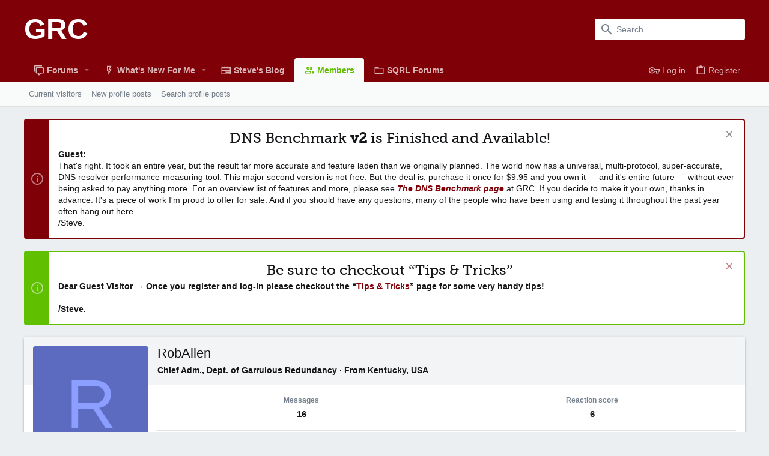

--- FILE ---
content_type: application/x-javascript
request_url: https://forums.grc.com/js/sv/alerts/alerts.min.js?_v=24d2ea07
body_size: 1465
content:
var SV=window.SV||{};SV.AlertImprovements=SV.AlertImprovements||{};
(function(c,m,n,p){SV.AlertImprovements.updateAlert=function(a,b,e,f){var d=a.hasClass("is-unread");a.removeClass("is-read");d?a.addClass("is-recently-read").removeClass("is-unread"):a.removeClass("is-recently-read").addClass("is-unread");(d=a.data("alertId"))?(b=b.find("[data-alert-id='"+d+"']"),b.length&&(e&&b.find(f).remove(),XF.setupHtmlInsert(b,function(l,h,k){a.empty();a.append(l.children())}))):(a.find(".alert--unsummarize").remove(),a.find(".alert--mark-read").remove(),a.find(".alert--mark-unread").remove())};
SV.AlertImprovements.AlertToggler=XF.Event.newHandler({eventNameSpace:"SVAlertImprovementsAlertTogglerClick",eventType:"click",options:{inListSelector:".contentRow-figure--selector",successMessageFlashTimeOut:3E3},processing:null,init:function(){this.processing=!1},click:function(a){a.preventDefault();if(!this.processing){this.processing=!0;var b=this;a=this.$target;var e=0<a.closest(".js-alert").find(this.options.inListSelector).length;XF.ajax("POST",a.attr("href"),{inlist:e?1:0},c.proxy(this,"handleMarkReadAjax")).always(function(){b.processing=
!1})}},handleMarkReadAjax:function(a){a.message&&XF.flashMessage(a.message,this.options.successMessageFlashTimeOut);var b=this.$target.closest(".js-alert"),e=!b.find(this.options.inListSelector).length,f=this.options.inListSelector;a=a.html&&a.html.content?c(a.html.content):c("<div/>");SV.AlertImprovements.updateAlert(b,a,e,f)}});SV.AlertImprovements.BulkMarkRead=XF.Event.newHandler({eventNameSpace:"SVAlertImprovementsAlertListMarkReadClick",eventType:"click",options:{successMessageFlashTimeOut:3E3,
inListSelector:".contentRow-figure--selector",alertItemSelector:".js-alert.is-unread"},processing:null,init:function(){this.processing=!1},click:function(a){a.preventDefault();if(!this.processing){this.processing=!0;var b=this,e=this.options.inListSelector;a=this.$target;var f={},d=[],l={},h=[];XF.findRelativeIf(this.options.alertItemSelector,this.$target).each(function(){var k=c(this),g=k.data("alertId");k=0<k.find(e).length;g&&(k?g in f||(f[g]=1,d.push(g)):g in l||(l[g]=1,h.push(g)))});d.length&&
XF.ajax("POST",a.attr("href"),{inlist:1,alert_ids:d},c.proxy(this,"handleMarkAllReadAjaxList")).always(function(){b.processing=!1});h.length&&XF.ajax("POST",a.attr("href"),{inlist:0,alert_ids:h},c.proxy(this,"handleMarkAllReadAjaxPopup")).always(function(){b.processing=!1});d.length||h.length||(this.processing=!1)}},handleMarkAllReadAjaxList:function(a){this.handleMarkAllReadAjax(a,!0)},handleMarkAllReadAjaxPopup:function(a){this.handleMarkAllReadAjax(a,!1)},handleMarkAllReadAjax:function(a,b){a.message&&
XF.flashMessage(a.message,this.options.successMessageFlashTimeOut);var e=a.html&&a.html.content?c(a.html.content):c("<div/>"),f=this.options.inListSelector,d=!b;a.html.content="<div/>";XF.setupHtmlInsert(a.html,function(l,h,k){});XF.findRelativeIf(this.options.alertItemSelector,this.$target).each(function(){SV.AlertImprovements.updateAlert(c(this),e,d,f)})}});SV.AlertImprovements.AlertUnsummarize=XF.Event.newHandler({eventNameSpace:"SVAlertImprovementsAlertUnsummarizeClick",eventType:"click",options:{alertPopupSelector:".p-navgroup-link--alerts",
successMessageFlashTimeOut:3E3},processing:null,init:function(){this.processing=!1},click:function(a){a.preventDefault();this.processing||(this.processing=!0,XF.ajax("POST",this.$target.attr("href"),{},c.proxy(this,"handleReloadAlertsPopupList")).always(function(){self.processing=!1}))},handleReloadAlertsPopupList:function(a){a.message&&XF.flashMessage(a.message,this.options.successMessageFlashTimeOut);(a=this.$target.closest(".js-alert").data("alertId"))&&c(".js-alert[data-alert-id='"+a+"']").remove()}});
SV.AlertImprovements.FadeReadAlerts=XF.Element.newHandler({options:{classSelector:"li.is-just-read",classToRemove:"is-just-read",classToAdd:"was-just-read",transitionDuration:0,transitionDelay:2},init:function(){var a=this.options,b=this.$target.find(a.classSelector);0!==b.length&&(a.transitionDuration=Math.max(0,a.transitionDuration|0),a.transitionDelay=Math.max(0,a.transitionDelay|0),a.transitionDuration?setTimeout(function(){b.css({"transition-duration":a.transitionDuration+"s"}).removeClassTransitioned(a.classToRemove).addClassTransitioned(a.classToAdd)},
1E3*a.transitionDelay):b.addRemove(a.classToRemove).addClass(a.classToAdd))}});XF.Element.extend("tooltip",{__backup:{init:"svAlertImprovementsTooltipAliasedInit"},options:c.extend({},XF.Tooltip.prototype.options,{positionOver:null}),init:function(){this.svAlertImprovementsTooltipAliasedInit();null!==this.options.positionOver&&this.tooltip.setPositioner(XF.findRelativeIf(this.options.positionOver,this.$target))}});XF.Click.register("sv-mark-alerts-read","SV.AlertImprovements.BulkMarkRead");XF.Click.register("mark-alert-unread",
"SV.AlertImprovements.AlertToggler");XF.Click.register("unsummarize-alert","SV.AlertImprovements.AlertUnsummarize");XF.Element.register("fade-read-alerts","SV.AlertImprovements.FadeReadAlerts")})(jQuery,window,document);
